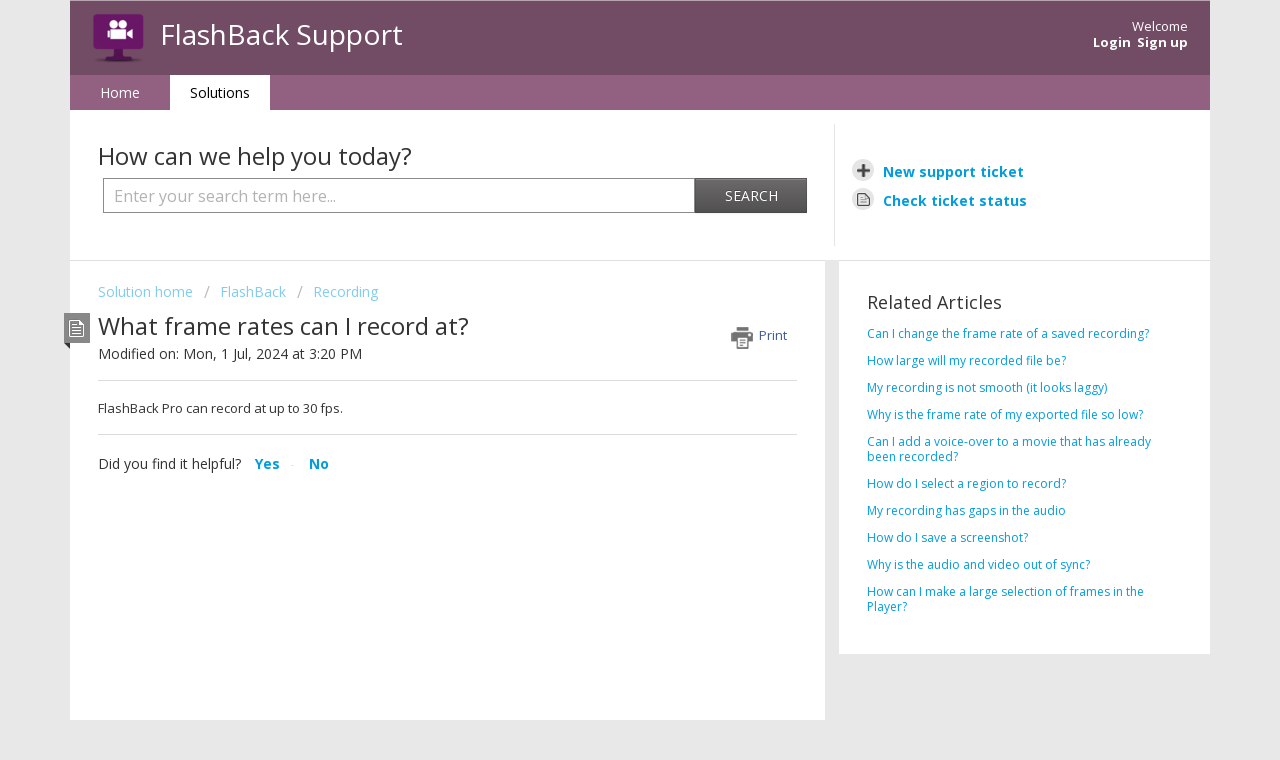

--- FILE ---
content_type: text/html; charset=utf-8
request_url: https://community.flashbackrecorder.com/en/support/search/articles/12000065280/related_articles?container=related_articles&limit=10
body_size: 372
content:
	<li>
		<div class="ellipsis">
			<a href="/support/solutions/articles/12000065282-can-i-change-the-frame-rate-of-a-saved-recording-">Can I change the frame rate of a saved recording?</a>
		</div>
	</li>
	<li>
		<div class="ellipsis">
			<a href="/support/solutions/articles/12000003610-how-large-will-my-recorded-file-be-">How large will my recorded file be?</a>
		</div>
	</li>
	<li>
		<div class="ellipsis">
			<a href="/support/solutions/articles/12000065116-my-recording-is-not-smooth-it-looks-laggy-">My recording is not smooth (it looks laggy)</a>
		</div>
	</li>
	<li>
		<div class="ellipsis">
			<a href="/support/solutions/articles/12000065283-why-is-the-frame-rate-of-my-exported-file-so-low-">Why is the frame rate of my exported file so low?</a>
		</div>
	</li>
	<li>
		<div class="ellipsis">
			<a href="/support/solutions/articles/12000065170-can-i-add-a-voice-over-to-a-movie-that-has-already-been-recorded-">Can I add a voice-over to a movie that has already been recorded?</a>
		</div>
	</li>
	<li>
		<div class="ellipsis">
			<a href="/support/solutions/articles/12000065114-how-do-i-select-a-region-to-record-">How do I select a region to record?</a>
		</div>
	</li>
	<li>
		<div class="ellipsis">
			<a href="/support/solutions/articles/12000065115-my-recording-has-gaps-in-the-audio">My recording has gaps in the audio</a>
		</div>
	</li>
	<li>
		<div class="ellipsis">
			<a href="/support/solutions/articles/12000003490-how-do-i-save-a-screenshot-">How do I save a screenshot?</a>
		</div>
	</li>
	<li>
		<div class="ellipsis">
			<a href="/support/solutions/articles/12000065238-why-is-the-audio-and-video-out-of-sync-">Why is the audio and video out of sync?</a>
		</div>
	</li>
	<li>
		<div class="ellipsis">
			<a href="/support/solutions/articles/12000065142-how-can-i-make-a-large-selection-of-frames-in-the-player-">How can I make a large selection of frames in the Player?</a>
		</div>
	</li>
	<script type="text/javascript" nonce="owp5KPc5IMNTr1iLkNSXzg==">
		jQuery("#related_articles").css("display", "block");
	</script>
